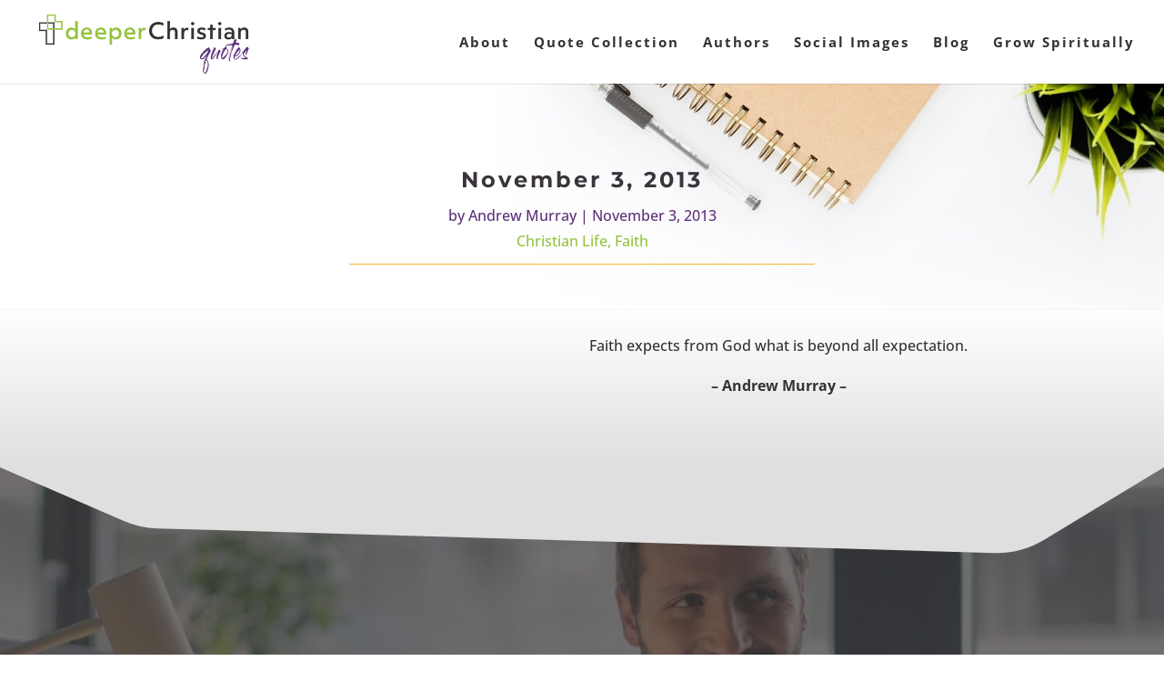

--- FILE ---
content_type: application/javascript; charset=UTF-8
request_url: https://deeperchristianquotes.com/cdn-cgi/challenge-platform/h/b/scripts/jsd/d251aa49a8a3/main.js?
body_size: 8976
content:
window._cf_chl_opt={AKGCx8:'b'};~function(G6,RZ,Rr,Ri,RT,Re,Rz,RB,G0,G2){G6=N,function(R,G,Gf,G5,j,E){for(Gf={R:539,G:520,j:468,E:565,m:537,F:535,s:484,H:511,g:450,c:438,S:361,L:413},G5=N,j=R();!![];)try{if(E=parseInt(G5(Gf.R))/1+parseInt(G5(Gf.G))/2*(parseInt(G5(Gf.j))/3)+parseInt(G5(Gf.E))/4+-parseInt(G5(Gf.m))/5*(-parseInt(G5(Gf.F))/6)+parseInt(G5(Gf.s))/7*(parseInt(G5(Gf.H))/8)+-parseInt(G5(Gf.g))/9*(parseInt(G5(Gf.c))/10)+parseInt(G5(Gf.S))/11*(-parseInt(G5(Gf.L))/12),E===G)break;else j.push(j.shift())}catch(m){j.push(j.shift())}}(X,799320),RZ=this||self,Rr=RZ[G6(533)],Ri={},Ri[G6(406)]='o',Ri[G6(407)]='s',Ri[G6(480)]='u',Ri[G6(392)]='z',Ri[G6(526)]='n',Ri[G6(317)]='I',Ri[G6(367)]='b',RT=Ri,RZ[G6(404)]=function(R,G,j,E,GO,GK,GJ,Gp,F,H,g,S,L,V,W){if(GO={R:503,G:464,j:430,E:323,m:443,F:448,s:410,H:388,g:448,c:410,S:388,L:552,V:554,d:528,W:464,o:343,A:466,y:416,x:375,k:456,P:454},GK={R:428,G:528,j:483},GJ={R:513,G:333,j:563,E:369},Gp=G6,F={'FaAaP':function(o,A){return A===o},'qxCPO':function(o,A){return o(A)},'MuExc':function(o,A){return o+A},'THanI':function(o,A){return o+A},'NIVIU':function(o,A,y){return o(A,y)},'duWRk':function(o,A){return o+A}},F[Gp(GO.R)](null,G)||void 0===G)return E;for(H=F[Gp(GO.G)](Rt,G),R[Gp(GO.j)][Gp(GO.E)]&&(H=H[Gp(GO.m)](R[Gp(GO.j)][Gp(GO.E)](G))),H=R[Gp(GO.F)][Gp(GO.s)]&&R[Gp(GO.H)]?R[Gp(GO.g)][Gp(GO.c)](new R[(Gp(GO.S))](H)):function(o,GX,A){for(GX=Gp,o[GX(GK.R)](),A=0;A<o[GX(GK.G)];o[A+1]===o[A]?o[GX(GK.j)](A+1,1):A+=1);return o}(H),g='nAsAaAb'.split('A'),g=g[Gp(GO.L)][Gp(GO.V)](g),S=0;S<H[Gp(GO.d)];L=H[S],V=RU(R,G,L),F[Gp(GO.W)](g,V)?(W='s'===V&&!R[Gp(GO.o)](G[L]),Gp(GO.A)===F[Gp(GO.y)](j,L)?s(j+L,V):W||s(F[Gp(GO.x)](j,L),G[L])):F[Gp(GO.k)](s,F[Gp(GO.P)](j,L),V),S++);return E;function s(o,A,Gw){Gw=N,Object[Gw(GJ.R)][Gw(GJ.G)][Gw(GJ.j)](E,A)||(E[A]=[]),E[A][Gw(GJ.E)](o)}},Re=G6(391)[G6(420)](';'),Rz=Re[G6(552)][G6(554)](Re),RZ[G6(557)]=function(R,G,j3,GN,j,E,m,F,s){for(j3={R:550,G:528,j:567,E:528,m:463,F:370,s:386,H:369,g:364},GN=G6,j={'XEVLt':function(H,g){return H<g},'LnYBo':function(H,g){return H===g},'skzQD':function(H,g){return H(g)}},E=Object[GN(j3.R)](G),m=0;m<E[GN(j3.G)];m++)if(F=E[m],F==='f'&&(F='N'),R[F]){for(s=0;j[GN(j3.j)](s,G[E[m]][GN(j3.E)]);j[GN(j3.m)](-1,R[F][GN(j3.F)](G[E[m]][s]))&&(j[GN(j3.s)](Rz,G[E[m]][s])||R[F][GN(j3.H)]('o.'+G[E[m]][s])),s++);}else R[F]=G[E[m]][GN(j3.g)](function(H){return'o.'+H})},RB=null,G0=RQ(),G2=function(EA,Eo,EW,Ed,EV,GW,G,j,E,m){return EA={R:330,G:529},Eo={R:362,G:319,j:426,E:319,m:488,F:493,s:472,H:530,g:489,c:369,S:397,L:427,V:568,d:493,W:399,o:319,A:532,y:495,x:497,k:429,P:475,C:495,v:459,D:451,l:451,f:319},EW={R:426,G:493,j:528},Ed={R:458},EV={R:564,G:528,j:451,E:513,m:333,F:563,s:513,H:333,g:563,c:356,S:458,L:399,V:424,d:369,W:547,o:458,A:381,y:532,x:424,k:369,P:350,C:399,v:523,D:564,l:350,f:458,I:369,Z:319,i:402,T:369,a:547,U:334,e:319,z:320,B:513,b:458,h:369,Y:458,M:356,n:409,J:426,K:399,O:522,Q:369,w0:458,w1:369,w2:319,w3:409,w4:426,w5:369,w6:336,w7:334,w8:327,w9:475},GW=G6,G={'PwCAf':function(F,s){return F==s},'WIZUV':function(F,s){return F>s},'SbDyn':function(F,s){return F<s},'JMZlx':function(F,s){return F-s},'gUQEt':function(F,s){return F(s)},'dWEQR':function(F,s){return F|s},'spHzI':function(F,s){return s&F},'NbvWM':function(F,s){return F(s)},'BgeXg':function(F,s){return F<<s},'HDIyO':function(F,s){return F-s},'xRdeH':function(F,s){return s==F},'VdzNz':function(F,s){return F(s)},'AIPci':function(F,s){return F<<s},'NjWyI':function(F,s){return s==F},'QGbQp':function(F,s){return F-s},'uDtvj':function(F,s){return F<s},'OQnCK':function(F,s){return F-s},'uovpp':function(F,s){return F==s},'hUqnH':function(F,s){return F(s)},'ZRglY':function(F,s){return s!=F},'QznRl':function(F,s){return F(s)},'QIdnl':function(F,s){return s&F},'jlOvb':function(F,s){return s*F},'qgdxt':function(F,s){return F>s},'IpZEn':function(F,s){return F<s},'KZpBy':function(F,s){return F!=s},'duriY':function(F,s){return F==s},'qopvG':function(F,s){return F(s)},'OPaRs':function(F,s){return F-s},'lBVqa':function(F,s){return F===s}},j=String[GW(EA.R)],E={'h':function(F,ES){return ES={R:431,G:451},null==F?'':E.g(F,6,function(s,Go){return Go=N,Go(ES.R)[Go(ES.G)](s)})},'g':function(F,s,H,GA,S,L,V,W,o,A,y,x,P,C,D,I,Z,i){if(GA=GW,G[GA(EV.R)](null,F))return'';for(L={},V={},W='',o=2,A=3,y=2,x=[],P=0,C=0,D=0;D<F[GA(EV.G)];D+=1)if(I=F[GA(EV.j)](D),Object[GA(EV.E)][GA(EV.m)][GA(EV.F)](L,I)||(L[I]=A++,V[I]=!0),Z=W+I,Object[GA(EV.E)][GA(EV.m)][GA(EV.F)](L,Z))W=Z;else{if(Object[GA(EV.s)][GA(EV.H)][GA(EV.g)](V,W)){if(G[GA(EV.c)](256,W[GA(EV.S)](0))){for(S=0;G[GA(EV.L)](S,y);P<<=1,C==G[GA(EV.V)](s,1)?(C=0,x[GA(EV.d)](G[GA(EV.W)](H,P)),P=0):C++,S++);for(i=W[GA(EV.o)](0),S=0;8>S;P=G[GA(EV.A)](P<<1,G[GA(EV.y)](i,1)),C==G[GA(EV.x)](s,1)?(C=0,x[GA(EV.k)](G[GA(EV.P)](H,P)),P=0):C++,i>>=1,S++);}else{for(i=1,S=0;G[GA(EV.C)](S,y);P=G[GA(EV.v)](P,1)|i,G[GA(EV.D)](C,s-1)?(C=0,x[GA(EV.k)](G[GA(EV.l)](H,P)),P=0):C++,i=0,S++);for(i=W[GA(EV.f)](0),S=0;16>S;P=P<<1.47|1&i,C==s-1?(C=0,x[GA(EV.I)](H(P)),P=0):C++,i>>=1,S++);}o--,o==0&&(o=Math[GA(EV.Z)](2,y),y++),delete V[W]}else for(i=L[W],S=0;S<y;P=G[GA(EV.A)](P<<1,G[GA(EV.y)](i,1)),C==G[GA(EV.i)](s,1)?(C=0,x[GA(EV.T)](G[GA(EV.a)](H,P)),P=0):C++,i>>=1,S++);W=(o--,G[GA(EV.U)](0,o)&&(o=Math[GA(EV.e)](2,y),y++),L[Z]=A++,G[GA(EV.z)](String,I))}if(W!==''){if(Object[GA(EV.B)][GA(EV.H)][GA(EV.g)](V,W)){if(256>W[GA(EV.b)](0)){for(S=0;S<y;P<<=1,C==s-1?(C=0,x[GA(EV.h)](G[GA(EV.W)](H,P)),P=0):C++,S++);for(i=W[GA(EV.Y)](0),S=0;G[GA(EV.M)](8,S);P=G[GA(EV.n)](P,1)|1&i,G[GA(EV.J)](C,s-1)?(C=0,x[GA(EV.d)](G[GA(EV.a)](H,P)),P=0):C++,i>>=1,S++);}else{for(i=1,S=0;G[GA(EV.K)](S,y);P=G[GA(EV.A)](P<<1.9,i),C==G[GA(EV.O)](s,1)?(C=0,x[GA(EV.Q)](H(P)),P=0):C++,i=0,S++);for(i=W[GA(EV.w0)](0),S=0;16>S;P=G[GA(EV.A)](P<<1,1&i),s-1==C?(C=0,x[GA(EV.w1)](H(P)),P=0):C++,i>>=1,S++);}o--,0==o&&(o=Math[GA(EV.w2)](2,y),y++),delete V[W]}else for(i=L[W],S=0;S<y;P=G[GA(EV.w3)](P,1)|i&1,G[GA(EV.w4)](C,G[GA(EV.O)](s,1))?(C=0,x[GA(EV.w5)](H(P)),P=0):C++,i>>=1,S++);o--,G[GA(EV.U)](0,o)&&y++}for(i=2,S=0;G[GA(EV.w6)](S,y);P=P<<1|1.57&i,G[GA(EV.w7)](C,G[GA(EV.w8)](s,1))?(C=0,x[GA(EV.T)](G[GA(EV.a)](H,P)),P=0):C++,i>>=1,S++);for(;;)if(P<<=1,C==s-1){x[GA(EV.d)](H(P));break}else C++;return x[GA(EV.w9)]('')},'j':function(F,Gy){return Gy=GW,G[Gy(EW.R)](null,F)?'':G[Gy(EW.G)]('',F)?null:E.i(F[Gy(EW.j)],32768,function(s,Gx){return Gx=Gy,F[Gx(Ed.R)](s)})},'i':function(F,s,H,Gu,S,L,V,W,o,A,y,x,P,C,D,I,i,Z){for(Gu=GW,S=[],L=4,V=4,W=3,o=[],x=G[Gu(Eo.R)](H,0),P=s,C=1,A=0;3>A;S[A]=A,A+=1);for(D=0,I=Math[Gu(Eo.G)](2,2),y=1;I!=y;Z=P&x,P>>=1,G[Gu(Eo.j)](0,P)&&(P=s,x=H(C++)),D|=(0<Z?1:0)*y,y<<=1);switch(D){case 0:for(D=0,I=Math[Gu(Eo.E)](2,8),y=1;G[Gu(Eo.m)](y,I);Z=P&x,P>>=1,G[Gu(Eo.F)](0,P)&&(P=s,x=G[Gu(Eo.s)](H,C++)),D|=y*(0<Z?1:0),y<<=1);i=j(D);break;case 1:for(D=0,I=Math[Gu(Eo.G)](2,16),y=1;I!=y;Z=G[Gu(Eo.H)](x,P),P>>=1,0==P&&(P=s,x=H(C++)),D|=G[Gu(Eo.g)](0<Z?1:0,y),y<<=1);i=j(D);break;case 2:return''}for(A=S[3]=i,o[Gu(Eo.c)](i);;){if(G[Gu(Eo.S)](C,F))return'';for(D=0,I=Math[Gu(Eo.G)](2,W),y=1;I!=y;Z=x&P,P>>=1,0==P&&(P=s,x=H(C++)),D|=(G[Gu(Eo.L)](0,Z)?1:0)*y,y<<=1);switch(i=D){case 0:for(D=0,I=Math[Gu(Eo.G)](2,8),y=1;G[Gu(Eo.V)](y,I);Z=G[Gu(Eo.H)](x,P),P>>=1,G[Gu(Eo.d)](0,P)&&(P=s,x=H(C++)),D|=(G[Gu(Eo.W)](0,Z)?1:0)*y,y<<=1);S[V++]=j(D),i=V-1,L--;break;case 1:for(D=0,I=Math[Gu(Eo.o)](2,16),y=1;y!=I;Z=G[Gu(Eo.A)](x,P),P>>=1,G[Gu(Eo.y)](0,P)&&(P=s,x=G[Gu(Eo.x)](H,C++)),D|=y*(0<Z?1:0),y<<=1);S[V++]=j(D),i=G[Gu(Eo.k)](V,1),L--;break;case 2:return o[Gu(Eo.P)]('')}if(G[Gu(Eo.C)](0,L)&&(L=Math[Gu(Eo.o)](2,W),W++),S[i])i=S[i];else if(G[Gu(Eo.v)](i,V))i=A+A[Gu(Eo.D)](0);else return null;o[Gu(Eo.c)](i),S[V++]=A+i[Gu(Eo.l)](0),L--,A=i,0==L&&(L=Math[Gu(Eo.f)](2,W),W++)}}},m={},m[GW(EA.G)]=E.h,m}(),G3();function N(w,p,R,G){return w=w-315,R=X(),G=R[w],G}function RM(ju,Gm,R,G){if(ju={R:403,G:558,j:395},Gm=G6,R={'dXGQb':function(j,E){return E===j},'exgof':function(j,E){return j(E)},'LfQRd':function(j,E,m){return j(E,m)}},G=Rh(),R[Gm(ju.R)](G,null))return;RB=(RB&&R[Gm(ju.G)](clearTimeout,RB),R[Gm(ju.j)](setTimeout,function(){Rb()},G*1e3))}function G1(E,m,jY,Gd,F,s,H,g,c,S,L,V,d,W,o){if(jY={R:342,G:425,j:481,E:423,m:505,F:491,s:354,H:398,g:405,c:418,S:437,L:433,V:324,d:353,W:345,o:498,A:420,y:400,x:461,k:521,P:349,C:401,v:371,D:363,l:529,f:394,I:485,Z:494,i:485,T:326,a:494,U:326,e:360,z:494,B:360,b:462,h:316,Y:339,M:490,n:543,J:543,K:506,O:494,Q:455,w0:366,w1:560,w2:377,w3:474},Gd=G6,F={'pfTuB':function(A,y){return A(y)},'RrLwq':Gd(jY.R),'VJfxG':function(A,k){return k===A},'aFJqV':Gd(jY.G),'JTYte':Gd(jY.j),'ThwAM':Gd(jY.E),'gaacS':function(A,k){return A+k},'iWeDR':Gd(jY.m)},!Rn(0)){if(F[Gd(jY.F)](Gd(jY.G),F[Gd(jY.s)]))return![];else L(Gd(jY.H))}H=(s={},s[Gd(jY.g)]=E,s[Gd(jY.c)]=m,s);try{if(F[Gd(jY.F)](F[Gd(jY.S)],Gd(jY.L)))F[Gd(jY.V)](V,F[Gd(jY.d)]+E[Gd(jY.W)]);else for(g=Gd(jY.o)[Gd(jY.A)]('|'),c=0;!![];){switch(g[c++]){case'0':S=RZ[Gd(jY.y)];continue;case'1':W[Gd(jY.x)]=2500;continue;case'2':L={},L[Gd(jY.k)]=H,L[Gd(jY.P)]=d,L[Gd(jY.C)]=F[Gd(jY.v)],W[Gd(jY.D)](G2[Gd(jY.l)](L));continue;case'3':W[Gd(jY.f)]=function(){};continue;case'4':d=(V={},V[Gd(jY.I)]=RZ[Gd(jY.Z)][Gd(jY.i)],V[Gd(jY.T)]=RZ[Gd(jY.a)][Gd(jY.U)],V[Gd(jY.e)]=RZ[Gd(jY.z)][Gd(jY.B)],V[Gd(jY.b)]=RZ[Gd(jY.Z)][Gd(jY.h)],V[Gd(jY.Y)]=G0,V);continue;case'5':W=new RZ[(Gd(jY.M))]();continue;case'6':o=F[Gd(jY.n)](F[Gd(jY.n)](F[Gd(jY.J)](Gd(jY.K),RZ[Gd(jY.O)][Gd(jY.Q)]),F[Gd(jY.w0)])+S.r,Gd(jY.w1));continue;case'7':W[Gd(jY.w2)](Gd(jY.w3),o);continue}break}}catch(x){}}function X(Ez){return Ez='KGfGk,POST,join,sUyJN,display: none,qDnUz,function,undefined,EQDqb,[native code],splice,77uSOYvG,CnwA5,kEWSU,detail,ZRglY,jlOvb,XMLHttpRequest,VJfxG,fXAtT,uovpp,_cf_chl_opt,duriY,fPREa,qopvG,0|6|5|7|1|3|4|2,JoZBP,EnDjO,uIDJM,AuLIV,FaAaP,ujlXI,/b/ov1/0.09254656686883567:1768677129:48j_uFJPGPl7I4mS5wiF0xoM5fvMcaWNrcnkNP3qBGg/,/cdn-cgi/challenge-platform/h/,oIrAA,readyState,ElDBv,parent,881464nPPNHl,GqdAU,prototype,pZbYZ,clientInformation,/jsd/oneshot/d251aa49a8a3/0.09254656686883567:1768677129:48j_uFJPGPl7I4mS5wiF0xoM5fvMcaWNrcnkNP3qBGg/,iframe,onload,uGzUo,1097294QKvgQu,errorInfoObject,QGbQp,BgeXg,tppgM,TNfnm,number,hecGY,length,lpcBDVngiSDJ,QIdnl,zqBBF,spHzI,document,now,1736286Lopppg,WiOnW,25oIFHfb,randomUUID,1584821IsCwFD,vaisM,TzJVm,isArray,gaacS,stringify,iEMlN,fAhDn,gUQEt,zKAAl,ZWOXB,keys,ogqMm,includes,oGLQJ,bind,log,DOMContentLoaded,rxvNi8,exgof,Function,/invisible/jsd,dirkM,Ptvrp,call,PwCAf,5806224gevMGa,createElement,XEVLt,KZpBy,floor,YnpYj,aUjz8,bigint,yNPgM,pow,VdzNz,sVLYR,addEventListener,getOwnPropertyNames,pfTuB,ZaCtC,SSTpq3,OQnCK,location,onreadystatechange,fromCharCode,postMessage,ipVMk,hasOwnProperty,xRdeH,event,uDtvj,contentWindow,sid,JBxy9,goFIw,api,http-code:,isNaN,eFVHw,status,2|3|1|0|4,catch,href,chctx,NbvWM,PCvjl,ElNhB,RrLwq,aFJqV,Pfsjm,WIZUV,appendChild,Ojyku,bUbAN,LRmiB4,3487vlHCZI,hUqnH,send,map,JskUL,iWeDR,boolean,GBsQx,push,indexOf,ThwAM,QkBef,rkaUQ,onerror,THanI,PhlKU,open,RAuvk,random,style,dWEQR,nGGuT,KoXSh,cloudflare-invisible,wIeYU,skzQD,XnuEW,Set,udVrx,KwkMW,_cf_chl_opt;JJgc4;PJAn2;kJOnV9;IWJi4;OHeaY1;DqMg0;FKmRv9;LpvFx1;cAdz2;PqBHf2;nFZCC5;ddwW5;pRIb1;rxvNi8;RrrrA2;erHi9,symbol,rECDa,ontimeout,LfQRd,exVSO,qgdxt,xhr-error,SbDyn,__CF$cv$params,source,HDIyO,dXGQb,pRIb1,AdeF3,object,string,loading,AIPci,from,NbpKQ,sLkwF,171780vUBxpF,navigator,removeChild,MuExc,success,TYlZ6,xFoqn,split,TgmBk,FUdRX,jsd,JMZlx,OFdpU,NjWyI,IpZEn,sort,OPaRs,Object,62d5pUzS1mx9EIo+RgsLwHrKnlhbeCAPiNB-yYvGTc0X$Maqtk7uF8ZWJjQ3VDO4f,body,bextP,contentDocument,dwTmZ,dcYSG,JTYte,45340RdRrXw,getPrototypeOf,eeLso,breFY,iimxt,concat,bSDFH,nzBZX,sjYCQ,DhMPK,Array,UZbEa,2889MgMNJr,charAt,Rrcev,EJqux,duWRk,AKGCx8,NIVIU,toString,charCodeAt,lBVqa,error,timeout,pkLOA2,LnYBo,qxCPO,IwEoc,d.cookie,wdxEy,6MkRcga,ZYaIG,error on cf_chl_props,tabIndex,QznRl'.split(','),X=function(){return Ez},X()}function RY(){return Rh()!==null}function G4(j,E,Ee,Gl,m,F,g,s){if(Ee={R:417,G:384,j:531,E:341,m:545,F:492,s:401,H:411,g:338,c:335,S:510,L:331,V:531,d:412,W:500,o:369,A:441,y:458,x:465,k:351,P:365,C:411,v:335,D:460,l:487,f:510,I:331},Gl=G6,m={'EnDjO':function(H,g){return g==H},'breFY':function(H,g){return H(g)},'IwEoc':function(H,g){return g&H},'PCvjl':function(H,g){return g==H},'JskUL':function(H,g){return H(g)},'iEMlN':function(H,g){return H===g},'fXAtT':Gl(Ee.R),'NbpKQ':Gl(Ee.G),'sLkwF':Gl(Ee.j)},!j[Gl(Ee.E)])return;if(m[Gl(Ee.m)](E,m[Gl(Ee.F)]))F={},F[Gl(Ee.s)]=m[Gl(Ee.H)],F[Gl(Ee.g)]=j.r,F[Gl(Ee.c)]=Gl(Ee.R),RZ[Gl(Ee.S)][Gl(Ee.L)](F,'*');else if(Gl(Ee.V)!==m[Gl(Ee.d)]){for(Z=0;i<T;U<<=1,m[Gl(Ee.W)](e,z-1)?(B=0,b[Gl(Ee.o)](m[Gl(Ee.A)](h,Y)),M=0):n++,a++);for(g=J[Gl(Ee.y)](0),K=0;8>O;w0=w1<<1.88|m[Gl(Ee.x)](g,1),m[Gl(Ee.k)](w2,w3-1)?(w4=0,w5[Gl(Ee.o)](m[Gl(Ee.P)](w6,w7)),w8=0):w9++,g>>=1,Q++);}else s={},s[Gl(Ee.s)]=m[Gl(Ee.C)],s[Gl(Ee.g)]=j.r,s[Gl(Ee.v)]=Gl(Ee.D),s[Gl(Ee.l)]=E,RZ[Gl(Ee.f)][Gl(Ee.I)](s,'*')}function RK(jD,GH,G,j,E,m,F,s,H){for(jD={R:504,G:346,j:420,E:569,m:534},GH=G6,G={},G[GH(jD.R)]=GH(jD.G),j=G,E=j[GH(jD.R)][GH(jD.j)]('|'),m=0;!![];){switch(E[m++]){case'0':if(F-H>s)return![];continue;case'1':F=Math[GH(jD.E)](Date[GH(jD.m)]()/1e3);continue;case'2':s=3600;continue;case'3':H=RJ();continue;case'4':return!![]}break}}function Rh(jd,GE,G,j,E,m){return jd={R:525,G:496,j:400,E:525,m:526,F:496},GE=G6,G={},G[GE(jd.R)]=function(F,s){return s!==F},G[GE(jd.G)]=function(F,s){return F<s},j=G,E=RZ[GE(jd.j)],!E?null:(m=E.i,j[GE(jd.E)](typeof m,GE(jd.m))||j[GE(jd.F)](m,30))?null:m}function Rb(R,jS,jc,GG,G,j){if(jS={R:479,G:315,j:549,E:553,m:513,F:333,s:563,H:387,g:458,c:396,S:369,L:372,V:453,d:519,W:369,o:332,A:372,y:369,x:440,k:442,P:419,C:332,v:340,D:319,l:467,f:359,I:344,Z:436,i:470},jc={R:368,G:332},GG=G6,G={'GBsQx':GG(jS.R),'ipVMk':function(E,m){return E(m)},'XnuEW':function(E,m){return E>m},'exVSO':function(E,m){return E-m},'QkBef':function(E,m){return E|m},'EJqux':function(E,m){return E&m},'uGzUo':function(E,m){return m==E},'eeLso':function(E,m){return E>m},'iimxt':function(E,m){return E|m},'xFoqn':function(E,m){return E-m},'goFIw':function(E,m){return E==m},'wdxEy':function(E,m){return E<m},'bUbAN':function(E,m){return E&m},'eFVHw':function(E,m){return E-m},'dcYSG':function(E,m){return m==E},'YnpYj':function(E){return E()},'ZWOXB':function(E,m){return E!==m}},j=G[GG(jS.G)](Rq),RO(j.r,function(E,Gj){Gj=GG,typeof R===G[Gj(jc.R)]&&G[Gj(jc.G)](R,E),RM()}),j.e){if(G[GG(jS.j)](GG(jS.E),GG(jS.E))){if(wh[GG(jS.m)][GG(jS.F)][GG(jS.s)](wY,wM)){if(G[GG(jS.H)](256,XW[GG(jS.g)](0))){for(Nl=0;Nf<NI;Nr<<=1,Ni==G[GG(jS.c)](NT,1)?(Na=0,NU[GG(jS.S)](Nt(Ne)),Nz=0):Nq++,NZ++);for(NB=Nb[GG(jS.g)](0),Nh=0;8>NY;Nn=G[GG(jS.L)](NJ<<1,G[GG(jS.V)](NK,1)),G[GG(jS.d)](NO,NQ-1)?(R0=0,R1[GG(jS.W)](G[GG(jS.o)](R2,R3)),R4=0):R5++,R6>>=1,NM++);}else{for(R7=1,R8=0;R9<Rw;RX=G[GG(jS.A)](RN<<1,RR),Rj-1==RG?(RE=0,Rm[GG(jS.y)](RF(Rs)),RH=0):Rg++,Rc=0,Rp++);for(RS=RL[GG(jS.g)](0),RV=0;G[GG(jS.x)](16,Rd);Ro=G[GG(jS.k)](RA<<1,1.19&Ry),Rx==G[GG(jS.P)](Ru,1)?(Rk=0,RP[GG(jS.y)](G[GG(jS.C)](RC,Rv)),RD=0):Rl++,Rf>>=1,RW++);}Ny--,G[GG(jS.v)](0,Nx)&&(Nu=Nk[GG(jS.D)](2,NP),NC++),delete Nv[ND]}else for(X6=X7[X8],X9=0;G[GG(jS.l)](Xw,Xp);XN=XR<<1|G[GG(jS.f)](XG,1),Xj==G[GG(jS.I)](XE,1)?(Xm=0,XF[GG(jS.S)](G[GG(jS.C)](Xs,XH)),Xg=0):Xc++,XS>>=1,XX++);XL--,G[GG(jS.Z)](0,XV)&&Xd++}else G1(GG(jS.i),j.e)}}function RU(G,j,E,Gz,G8,m,F,s,H){F=(Gz={R:473,G:509,j:385,E:502,m:318,F:358,s:512,H:479,g:421,c:318,S:514,L:382,V:473,d:509,W:369,o:458,A:502,y:369,x:358,k:406,P:512,C:347,v:347,D:448,l:542,f:479},G8=G6,m={},m[G8(Gz.R)]=function(g,S){return g<S},m[G8(Gz.G)]=function(g,S){return g<<S},m[G8(Gz.j)]=function(g,S){return S==g},m[G8(Gz.E)]=function(g,S){return g-S},m[G8(Gz.m)]=function(g,S){return S===g},m[G8(Gz.F)]=function(g,S){return g===S},m[G8(Gz.s)]=G8(Gz.H),m[G8(Gz.g)]=function(g,S){return g===S},m);try{if(F[G8(Gz.c)](G8(Gz.S),G8(Gz.L))){for(B=1,G=0;F[G8(Gz.V)](h,Y);n=F[G8(Gz.d)](J,1)|K,F[G8(Gz.j)](O,F[G8(Gz.E)](Q,1))?(w0=0,w1[G8(Gz.W)](w2(w3)),w4=0):w5++,w6=0,M++);for(w7=w8[G8(Gz.o)](0),w9=0;16>ww;wX=wN<<1.39|wR&1.36,wG==F[G8(Gz.A)](wj,1)?(wE=0,wm[G8(Gz.y)](wF(ws)),wH=0):wg++,wc>>=1,wp++);}else s=j[E]}catch(S){return'i'}if(F[G8(Gz.j)](null,s))return F[G8(Gz.x)](void 0,s)?'u':'x';if(G8(Gz.k)==typeof s)try{if(F[G8(Gz.P)]==typeof s[G8(Gz.C)])return s[G8(Gz.v)](function(){}),'p'}catch(L){}return G[G8(Gz.D)][G8(Gz.l)](s)?'a':s===G[G8(Gz.D)]?'D':s===!0?'T':F[G8(Gz.g)](!1,s)?'F':(H=typeof s,G8(Gz.f)==H?Ra(G,s)?'N':'f':RT[H]||'?')}function Rq(j6,GR,j,E,m,F,s,H){j=(j6={R:414,G:434,j:566,E:517,m:380,F:477,s:471,H:432,g:357,c:337,S:378,L:527,V:515,d:445,W:352,o:415},GR=G6,{'RAuvk':function(g,c,S,L,V){return g(c,S,L,V)},'hecGY':function(g,c,S,L,V){return g(c,S,L,V)},'nzBZX':GR(j6.R),'ElNhB':GR(j6.G)});try{return E=Rr[GR(j6.j)](GR(j6.E)),E[GR(j6.m)]=GR(j6.F),E[GR(j6.s)]='-1',Rr[GR(j6.H)][GR(j6.g)](E),m=E[GR(j6.c)],F={},F=j[GR(j6.S)](pRIb1,m,m,'',F),F=j[GR(j6.L)](pRIb1,m,m[GR(j6.V)]||m[j[GR(j6.d)]],'n.',F),F=pRIb1(m,E[j[GR(j6.W)]],'d.',F),Rr[GR(j6.H)][GR(j6.o)](E),s={},s.r=F,s.e=null,s}catch(g){return H={},H.r={},H.e=g,H}}function Rt(R,Gq,G9,G){for(Gq={R:443,G:550,j:439},G9=G6,G=[];null!==R;G=G[G9(Gq.R)](Object[G9(Gq.G)](R)),R=Object[G9(Gq.j)](R));return G}function Rn(G,jP,GF,j,E){return jP={R:376,G:379},GF=G6,j={},j[GF(jP.R)]=function(m,F){return m<F},E=j,E[GF(jP.R)](Math[GF(jP.G)](),G)}function RJ(jv,Gs,R,G){return jv={R:400,G:569,j:447},Gs=G6,R={'DhMPK':function(j,E){return j(E)}},G=RZ[Gs(jv.R)],Math[Gs(jv.G)](+R[Gs(jv.j)](atob,G.t))}function Ra(G,j,GI,G7,E,m){return GI={R:548,G:482,j:559,E:513,m:457,F:563,s:370},G7=G6,E={},E[G7(GI.R)]=G7(GI.G),m=E,j instanceof G[G7(GI.j)]&&0<G[G7(GI.j)][G7(GI.E)][G7(GI.m)][G7(GI.F)](j)[G7(GI.s)](m[G7(GI.R)])}function G3(EZ,EI,El,Ev,Gk,R,G,j,E,m){if(EZ={R:482,G:556,j:400,E:476,m:508,F:408,s:322,H:322,g:501,c:325,S:449,L:329,V:329,d:444,W:417},EI={R:536,G:508,j:408,E:329},El={R:355,G:524,j:446,E:486,m:559,F:513,s:457,H:563,g:370,c:546},Ev={R:562},Gk=G6,R={'kEWSU':function(F,s){return F instanceof s},'fAhDn':Gk(EZ.R),'Ptvrp':function(F,s,H){return F(s,H)},'WiOnW':function(F){return F()},'bSDFH':function(F,s){return F(s)},'sUyJN':function(F){return F()},'uIDJM':Gk(EZ.G)},G=RZ[Gk(EZ.j)],!G)return;if(!R[Gk(EZ.E)](RK))return;(j=![],E=function(ED,GP,F){if(ED={R:373,G:390,j:435,E:551},GP=Gk,F={'ogqMm':function(s,H){return s!==H},'KwkMW':GP(El.R),'dwTmZ':function(s,H,g,GC){return GC=GP,R[GC(Ev.R)](s,H,g)}},GP(El.G)!==GP(El.j)){if(!j){if(j=!![],!RK())return;Rb(function(s,Gv){if(Gv=GP,Gv(ED.R)!==F[Gv(ED.G)])F[Gv(ED.j)](G4,G,s);else return F[Gv(ED.E)](G(),null)})}}else return R[GP(El.E)](m,F[GP(El.m)])&&0<s[GP(El.m)][GP(El.F)][GP(El.s)][GP(El.H)](H)[GP(El.g)](R[GP(El.c)])},Rr[Gk(EZ.m)]!==Gk(EZ.F))?E():RZ[Gk(EZ.s)]?Rr[Gk(EZ.H)](R[Gk(EZ.g)],E):Gk(EZ.c)!==Gk(EZ.S)?(m=Rr[Gk(EZ.L)]||function(){},Rr[Gk(EZ.V)]=function(GD){GD=Gk,R[GD(EI.R)](m),Rr[GD(EI.G)]!==GD(EI.j)&&(Rr[GD(EI.E)]=m,E())}):R[Gk(EZ.d)](G,Gk(EZ.W))}function RQ(jz,GV){return jz={R:538,G:538},GV=G6,crypto&&crypto[GV(jz.R)]?crypto[GV(jz.G)]():''}function RO(R,G,je,jt,jU,ja,Gg,j,E,m,F){je={R:469,G:321,j:398,E:516,m:400,F:555,s:494,H:490,g:377,c:474,S:389,L:506,V:455,d:540,W:341,o:461,A:394,y:518,x:374,k:541,P:328,C:348,v:328,D:348,l:341,f:363,I:529,Z:544},jt={R:422,G:507},jU={R:452,G:383,j:499,E:561,m:345,F:478,s:345,H:422,g:417,c:393,S:342,L:345},ja={R:461},Gg=G6,j={'Rrcev':function(s,H){return s!==H},'KoXSh':Gg(je.R),'JoZBP':Gg(je.G),'dirkM':function(s,H){return s>=H},'qDnUz':function(s,H){return s<H},'FUdRX':function(s,H){return s(H)},'rECDa':function(s,H){return s+H},'oIrAA':Gg(je.j),'udVrx':function(s,H){return s+H},'vaisM':Gg(je.E),'TzJVm':function(s){return s()}},E=RZ[Gg(je.m)],console[Gg(je.F)](RZ[Gg(je.s)]),m=new RZ[(Gg(je.H))](),m[Gg(je.g)](Gg(je.c),j[Gg(je.S)](Gg(je.L)+RZ[Gg(je.s)][Gg(je.V)]+j[Gg(je.d)],E.r)),E[Gg(je.W)]&&(m[Gg(je.o)]=5e3,m[Gg(je.A)]=function(Gc){Gc=Gg,G(Gc(ja.R))}),m[Gg(je.y)]=function(GS){if(GS=Gg,j[GS(jU.R)](j[GS(jU.G)],j[GS(jU.j)]))j[GS(jU.E)](m[GS(jU.m)],200)&&j[GS(jU.F)](m[GS(jU.s)],300)?j[GS(jU.H)](G,GS(jU.g)):G(j[GS(jU.c)](GS(jU.S),m[GS(jU.L)]));else return'i'},m[Gg(je.x)]=function(GL){GL=Gg,j[GL(jt.R)](G,j[GL(jt.G)])},F={'t':j[Gg(je.k)](RJ),'lhr':Rr[Gg(je.P)]&&Rr[Gg(je.P)][Gg(je.C)]?Rr[Gg(je.v)][Gg(je.D)]:'','api':E[Gg(je.l)]?!![]:![],'c':RY(),'payload':R},m[Gg(je.f)](G2[Gg(je.I)](JSON[Gg(je.Z)](F)))}}()